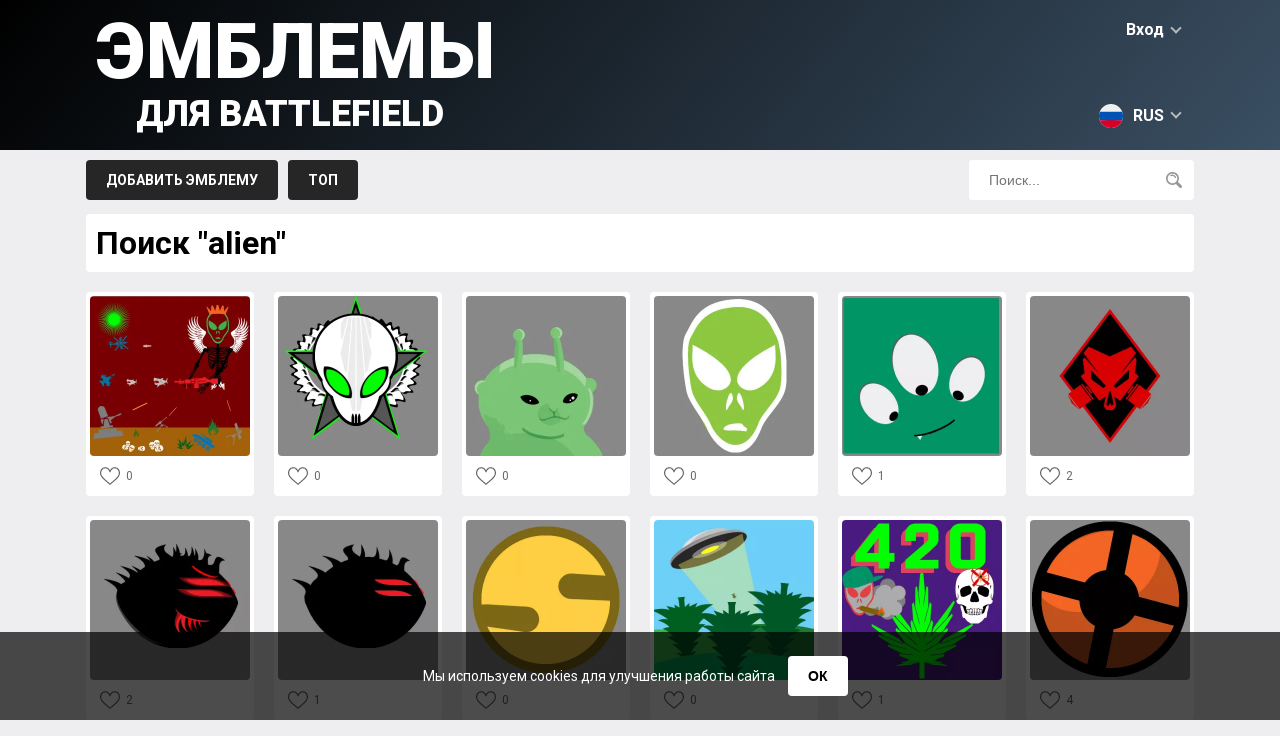

--- FILE ---
content_type: text/html; charset=utf-8
request_url: https://www.google.com/recaptcha/api2/aframe
body_size: 267
content:
<!DOCTYPE HTML><html><head><meta http-equiv="content-type" content="text/html; charset=UTF-8"></head><body><script nonce="HIGKSm5jMBE6emFs5C8v6g">/** Anti-fraud and anti-abuse applications only. See google.com/recaptcha */ try{var clients={'sodar':'https://pagead2.googlesyndication.com/pagead/sodar?'};window.addEventListener("message",function(a){try{if(a.source===window.parent){var b=JSON.parse(a.data);var c=clients[b['id']];if(c){var d=document.createElement('img');d.src=c+b['params']+'&rc='+(localStorage.getItem("rc::a")?sessionStorage.getItem("rc::b"):"");window.document.body.appendChild(d);sessionStorage.setItem("rc::e",parseInt(sessionStorage.getItem("rc::e")||0)+1);localStorage.setItem("rc::h",'1769115640999');}}}catch(b){}});window.parent.postMessage("_grecaptcha_ready", "*");}catch(b){}</script></body></html>

--- FILE ---
content_type: application/javascript; charset=utf-8
request_url: https://fundingchoicesmessages.google.com/f/AGSKWxWhbg8ILRL2S81xuerEC9M6JoeD7foBuSI8t2_dNxbnBQSxzjP0V_f7S4qs4YkAjleIbkE0uPLkwXDC1G2iOG6r-AcNtgygG5XAohLdpc-LB50uYLkmmcPiESArqwnQTG54QS91wpDHm2AfhLDXYPyFPfdmzfbnZoyuUPO64PaGgjGRPEeWa7qaVner/_.adserve2./admetamatch?_ad/public//JavaScript/Ads--banner.swf?
body_size: -1289
content:
window['e1b6ec4f-f5d4-42eb-a398-eb5f7f9d10cf'] = true;

--- FILE ---
content_type: application/javascript; charset=utf-8
request_url: https://fundingchoicesmessages.google.com/f/AGSKWxVbp0jL8MQyVfafCnz6YSWDUX86ow3dkCN65tSheRcGY-Qogilip-PJECqcAArnLpVAF_oG5csWU9wzA-_R1E7DBgTXWM8AeN9Osxo2r7jQOpC_QwM-ng0mqlpVQhfHQgB0GsI_Uw==?fccs=W251bGwsbnVsbCxudWxsLG51bGwsbnVsbCxudWxsLFsxNzY5MTE1NjQwLDM4MzAwMDAwMF0sbnVsbCxudWxsLG51bGwsW251bGwsWzcsOSw2XSxudWxsLDIsbnVsbCwiZW4iLG51bGwsbnVsbCxudWxsLG51bGwsbnVsbCwzXSwiaHR0cHM6Ly9ydS5lbWJsZW1zYmYuY29tL2ZpbmQvYWxpZW4iLG51bGwsW1s4LCJrNjFQQmptazZPMCJdLFs5LCJlbi1VUyJdLFsxOSwiMiJdLFsxNywiWzBdIl0sWzI0LCIiXSxbMjksImZhbHNlIl1dXQ
body_size: 208
content:
if (typeof __googlefc.fcKernelManager.run === 'function') {"use strict";this.default_ContributorServingResponseClientJs=this.default_ContributorServingResponseClientJs||{};(function(_){var window=this;
try{
var qp=function(a){this.A=_.t(a)};_.u(qp,_.J);var rp=function(a){this.A=_.t(a)};_.u(rp,_.J);rp.prototype.getWhitelistStatus=function(){return _.F(this,2)};var sp=function(a){this.A=_.t(a)};_.u(sp,_.J);var tp=_.ed(sp),up=function(a,b,c){this.B=a;this.j=_.A(b,qp,1);this.l=_.A(b,_.Pk,3);this.F=_.A(b,rp,4);a=this.B.location.hostname;this.D=_.Fg(this.j,2)&&_.O(this.j,2)!==""?_.O(this.j,2):a;a=new _.Qg(_.Qk(this.l));this.C=new _.dh(_.q.document,this.D,a);this.console=null;this.o=new _.mp(this.B,c,a)};
up.prototype.run=function(){if(_.O(this.j,3)){var a=this.C,b=_.O(this.j,3),c=_.fh(a),d=new _.Wg;b=_.hg(d,1,b);c=_.C(c,1,b);_.jh(a,c)}else _.gh(this.C,"FCNEC");_.op(this.o,_.A(this.l,_.De,1),this.l.getDefaultConsentRevocationText(),this.l.getDefaultConsentRevocationCloseText(),this.l.getDefaultConsentRevocationAttestationText(),this.D);_.pp(this.o,_.F(this.F,1),this.F.getWhitelistStatus());var e;a=(e=this.B.googlefc)==null?void 0:e.__executeManualDeployment;a!==void 0&&typeof a==="function"&&_.To(this.o.G,
"manualDeploymentApi")};var vp=function(){};vp.prototype.run=function(a,b,c){var d;return _.v(function(e){d=tp(b);(new up(a,d,c)).run();return e.return({})})};_.Tk(7,new vp);
}catch(e){_._DumpException(e)}
}).call(this,this.default_ContributorServingResponseClientJs);
// Google Inc.

//# sourceURL=/_/mss/boq-content-ads-contributor/_/js/k=boq-content-ads-contributor.ContributorServingResponseClientJs.en_US.k61PBjmk6O0.es5.O/d=1/exm=ad_blocking_detection_executable,kernel_loader,loader_js_executable,web_iab_tcf_v2_signal_executable/ed=1/rs=AJlcJMztj-kAdg6DB63MlSG3pP52LjSptg/m=cookie_refresh_executable
__googlefc.fcKernelManager.run('\x5b\x5b\x5b7,\x22\x5b\x5bnull,\\\x22emblemsbf.com\\\x22,\\\x22AKsRol9sJi5_i1UHhPgp7HRoRgdoVetP9r_5LMYfChDSC_nC3-BdVYKg4NmcPAtAKPZNEWiWvsHcRg4S6i5qK4VgsovCeyOqne0BBLZKO1pdvv9UBYZ3XUYce26gHGudAIJfzTZI2L4pCjqtLyb2oGAytBFgTwK76A\\\\u003d\\\\u003d\\\x22\x5d,null,\x5b\x5bnull,null,null,\\\x22https:\/\/fundingchoicesmessages.google.com\/f\/AGSKWxW8Uodd8eyAW1Pd4jOqp7oDfPfMNwKA_eyxFj4BJZtCx8z-Z_erGsEeJ6U79vc26bJHHTIo2UwPoAeUsjrY05pISJTySbLqFa6g5cHEKahok4wfTtDRC5TPZeEJhoOwuDBlMVqIZA\\\\u003d\\\\u003d\\\x22\x5d,null,null,\x5bnull,null,null,\\\x22https:\/\/fundingchoicesmessages.google.com\/el\/AGSKWxXPD35UxoJ_UBBHJOHRbupk2QegysEQYBjicSGUy9BianSvE5vAdk0JDQUC0oVzZ-ClXD2QnvNjsf5dMfvwaZWiPTb5Diprw5ZQCTYeWXCYqtdfu3amukAv4c3M1lw9oNdVuI5HkQ\\\\u003d\\\\u003d\\\x22\x5d,null,\x5bnull,\x5b7,9,6\x5d,null,2,null,\\\x22en\\\x22,null,null,null,null,null,3\x5d,null,\\\x22Privacy and cookie settings\\\x22,\\\x22Close\\\x22,null,null,null,\\\x22Managed by Google. Complies with IAB TCF. CMP ID: 300\\\x22\x5d,\x5b2,1\x5d\x5d\x22\x5d\x5d,\x5bnull,null,null,\x22https:\/\/fundingchoicesmessages.google.com\/f\/AGSKWxWxG9BX1d02MYXfdu00U-8F3alvaNA1J8yGmFukfD1q9AuWNEGT-bP6gJ7CxWYgmO2MMQS16Za0c99AeoL-ReJwWtxpswqR1wRh-qOcUQgYti5nDugmPMcQXHt1yya_Iy_3RwfUug\\u003d\\u003d\x22\x5d\x5d');}